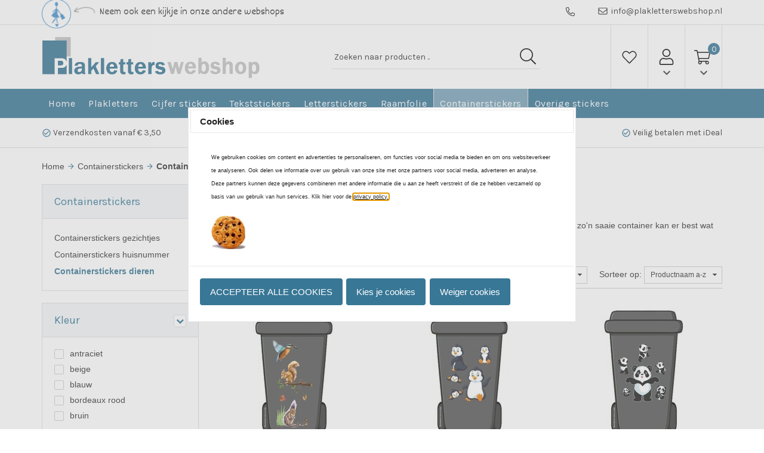

--- FILE ---
content_type: text/xml; charset="utf-8"
request_url: https://www.plakletterswebshop.nl/website/Includes/AjaxFunctions/WebsiteAjaxHandler.php?Show=ProductCategory
body_size: 947
content:
<?xml version="1.0" encoding="utf-8" ?><xjx><cmd n="as" t="ProductContainer" p="innerHTML"><![CDATA[<div id="ps-product-section" class="ps-product-container">
    <div class="row">
    	                  
            <div class="col-xs-6 col-sm-6 col-md-4">
              <div class="ps-product">
                                <div class="ps-product-img-container">
                                            <a href="https://www.plakletterswebshop.nl/Containersticker-eekhoorn/vogel"><img src="https://www.plakletterswebshop.nl/Files/10/178000/178713/ProductPhotos/300/2230689579.jpg" alt="Containersticker eekhoorn/vogel"></a>
                                    </div>
                <div class="ps-product-info">
                  <a class="ps-product-title" href="https://www.plakletterswebshop.nl/Containersticker-eekhoorn/vogel">Containersticker eekhoorn/vogel</a>
                  <div class="ps-price">
                      <p class="ps-current-price">
                                                &euro; 5,<span>99</span>
                      </p>
                                    </div>
              	</div>
                <div class="ps-stock">
                                            <i class="material-icons">check</i> <span>Op voorraad</span>
                                    </div>
              </div>
            </div>

      	          
            <div class="col-xs-6 col-sm-6 col-md-4">
              <div class="ps-product">
                                <div class="ps-product-img-container">
                                            <a href="https://www.plakletterswebshop.nl/Containersticker-pinguins"><img src="https://www.plakletterswebshop.nl/Files/10/178000/178713/ProductPhotos/300/2230690521.jpg" alt="Containersticker pinguins"></a>
                                    </div>
                <div class="ps-product-info">
                  <a class="ps-product-title" href="https://www.plakletterswebshop.nl/Containersticker-pinguins">Containersticker pinguins</a>
                  <div class="ps-price">
                      <p class="ps-current-price">
                                                &euro; 5,<span>99</span>
                      </p>
                                    </div>
              	</div>
                <div class="ps-stock">
                                            <i class="material-icons">check</i> <span>Op voorraad</span>
                                    </div>
              </div>
            </div>

      	          
            <div class="col-xs-6 col-sm-6 col-md-4">
              <div class="ps-product">
                                <div class="ps-product-img-container">
                                            <a href="https://www.plakletterswebshop.nl/Containerstickers-panda-beertjes"><img src="https://www.plakletterswebshop.nl/Files/10/178000/178713/ProductPhotos/300/2050106175.jpg" alt="Containerstickers panda beertjes"></a>
                                    </div>
                <div class="ps-product-info">
                  <a class="ps-product-title" href="https://www.plakletterswebshop.nl/Containerstickers-panda-beertjes">Containerstickers panda beertjes</a>
                  <div class="ps-price">
                      <p class="ps-current-price">
                                                &euro; 5,<span>99</span>
                      </p>
                                    </div>
              	</div>
                <div class="ps-stock">
                                            <i class="material-icons">check</i> <span>Op voorraad</span>
                                    </div>
              </div>
            </div>

      	          
            <div class="col-xs-6 col-sm-6 col-md-4">
              <div class="ps-product">
                                <div class="ps-product-img-container">
                                            <a href="https://www.plakletterswebshop.nl/Containerstickers-vlinders"><img src="https://www.plakletterswebshop.nl/Files/10/178000/178713/ProductPhotos/300/2230689525.jpg" alt="Containerstickers vlinders"></a>
                                    </div>
                <div class="ps-product-info">
                  <a class="ps-product-title" href="https://www.plakletterswebshop.nl/Containerstickers-vlinders">Containerstickers vlinders</a>
                  <div class="ps-price">
                      <p class="ps-current-price">
                                                &euro; 5,<span>99</span>
                      </p>
                                    </div>
              	</div>
                <div class="ps-stock">
                                            <i class="material-icons">check</i> <span>Op voorraad</span>
                                    </div>
              </div>
            </div>

      	          
            <div class="col-xs-6 col-sm-6 col-md-4">
              <div class="ps-product">
                                <div class="ps-product-img-container">
                                            <a href="https://www.plakletterswebshop.nl/Containerstickers-puppy-hondje"><img src="https://www.plakletterswebshop.nl/Files/10/178000/178713/ProductPhotos/300/2050112454.jpg" alt="Containerstickers puppy hondje"></a>
                                    </div>
                <div class="ps-product-info">
                  <a class="ps-product-title" href="https://www.plakletterswebshop.nl/Containerstickers-puppy-hondje">Containerstickers puppy hondje</a>
                  <div class="ps-price">
                      <p class="ps-current-price">
                                                &euro; 5,<span>99</span>
                      </p>
                                    </div>
              	</div>
                <div class="ps-stock">
                                            <i class="material-icons">check</i> <span>Op voorraad</span>
                                    </div>
              </div>
            </div>

      	          
            <div class="col-xs-6 col-sm-6 col-md-4">
              <div class="ps-product">
                                <div class="ps-product-img-container">
                                            <a href="https://www.plakletterswebshop.nl/Containerstickers-unicorn-regenboog"><img src="https://www.plakletterswebshop.nl/Files/10/178000/178713/ProductPhotos/300/2050201455.jpg" alt="Containerstickers unicorn regenboog"></a>
                                    </div>
                <div class="ps-product-info">
                  <a class="ps-product-title" href="https://www.plakletterswebshop.nl/Containerstickers-unicorn-regenboog">Containerstickers unicorn regenboog</a>
                  <div class="ps-price">
                      <p class="ps-current-price">
                                                &euro; 5,<span>99</span>
                      </p>
                                    </div>
              	</div>
                <div class="ps-stock">
                                            <i class="material-icons">check</i> <span>Op voorraad</span>
                                    </div>
              </div>
            </div>

      	          </div>
</div>
]]></cmd><cmd n="as" t="ProductPaginator1" p="innerHTML"></cmd><cmd n="as" t="ProductPaginator2" p="innerHTML"></cmd><cmd n="js"><![CDATA[SetFilterKey("412ec505696832c4011262671a061fbd");$(".Ajax-Loading").hide();$("#filter_properties #Page").val("1");]]></cmd><cmd n="jc" t="InitProtom"><xjxobj><e><k>0</k><v>#ProductContainer</v></e></xjxobj></cmd><cmd n="as" t="ScrollToTopMessage" p="innerHTML">Er zijn 6 resultaten. Scroll naar boven.</cmd><cmd n="js">ToggleScrollToTop();</cmd><cmd n="js">FilterKey2Url = true;</cmd><cmd n="js">$.fn.ContentInitializer().DoAfterCategoryFilter();</cmd><cmd n="js"><![CDATA[CSRF.SetToken("45c124613b28a40f11c31b81438ad5847c5a84948b6c3dadd11dfc4a3c1972d7")]]></cmd></xjx>

--- FILE ---
content_type: application/javascript
request_url: https://www.plakletterswebshop.nl/Files/10/178000/178713/Protom/372934/Scripts.parsed_1596.js
body_size: 2095
content:
$(document).ready(function(){$(document).on('click','.MorePagesButton',function(){setTimeout(function(){$("html, body").animate({scrollTop:0},"slow")},500)});if($('body').hasClass('OneStepCheckout')){console.log('productpage');if($('.ps-fcart-attribute:contains(Op rol ontvangen? (Je hele bestelling op rol ontva : Op rol ontvangen)').length>0){setTimeout(function(){$('.basket-extraoptions > .container-basket-delivery:nth-child(4)').find('input[type="radio"]').prop('checked',!0)},2900)}else{console.log('geen attribuut toegevoegd');$('body').addClass('hide-Option')}}(function(){var iOS=/iPad|iPhone|iPod/.test(navigator.userAgent)&&!window.MSStream;var ratio=window.devicePixelRatio||1;var screen={width:window.screen.width*ratio,height:window.screen.height*ratio};if(iOS&&screen.width==1125&&screen.height===2436){$('body').addClass('iphoneX')}})();(function(){var iOS=/iPad|iPhone|iPod/.test(navigator.userAgent)&&!window.MSStream;var ratio=window.devicePixelRatio||1;var screen={width:window.screen.width*ratio,height:window.screen.height*ratio};if(iOS&&screen.width==1125&&screen.height===2436){$('body').addClass('iphoneX')}})();$('.ps-search-icon').on('click',function(){$('.ps-mobile-search').addClass('slide')});$('.ps-search-bg').on('click',function(){$('.ps-mobile-search').removeClass('slide');$('.ps-search-bg').removeClass('slide')});$('.ps-next-menu').on('click',function(){$(this).parent().find('.second').addClass('open');$('.first').addClass('left');$('.ps-menu-item').addClass('min-relative');setTimeout(function(){$(".ps-main-menu").animate({scrollTop:0},"fast")},500)});$('.ps-next-menu-sub').on('click',function(){$(this).parent().find('.third').addClass('open');$('.second').addClass('no-left');$('.second li').addClass('min-relative-sub');setTimeout(function(){$(".ps-main-menu").animate({scrollTop:0},"fast")},500)});$('.ps-step-back-sub').click(function(e){e.stopPropagation();$('.third').removeClass('open');$('.second').removeClass('no-left');setTimeout(function(){$('.second li').removeClass('min-relative-sub')},500);$('.first').addClass('left')});$('.step-back').click(function(e){e.stopPropagation();$('.second').removeClass('open');$('.first').removeClass('left');setTimeout(function(){$('.ps-menu-item').removeClass('min-relative')},500)});$('.ps-mobile-menu').on('click',function(){$('.ps-main-menu').addClass('menu-open');$('.ps-bg').addClass('bg-open')});$('.ps-close').on('click',function(){$('.ps-main-menu').removeClass('menu-open');$('.ps-bg').removeClass('bg-open')});$('.ps-bg').on('click',function(){$(this).removeClass('bg-open');$('.ps-main-menu').removeClass('menu-open')});$('.ps-filter-toggle-btn').on('click',function(){$('.ps-filter-block').addClass('open');$('.CategoryPage').addClass('no-scroll')});$('.close-filter').on('click',function(){$('.ps-filter-block').removeClass('open');$('.CategoryPage').removeClass('no-scroll')});$('.ps-resultaten-btn').on('click',function(){$('.ps-filter-block').removeClass('open');$('.CategoryPage').removeClass('no-scroll')});$(".CookieBarSize").wrap("<div class='container'></div>");$('.ps-slick-bar').slick({autoplay:!0,arrows:!1,mobileFirst:!0,fade:!1,slidesToShow:1,speed:1200,autoplaySpeed:3000,slidesToScroll:1,responsive:[{breakpoint:992,settings:{slidesToShow:4}}]});$('.ps-slider').slick({autoplay:!0,slidesToShow:1,fade:!1,speed:1200,autoplaySpeed:3000,prevArrow:'<i class="ps-prev material-icons">arrow_back</i>',nextArrow:'<i class="ps-next material-icons">arrow_forward</i>',slidesToScroll:1,mobileFirst:!0,responsive:[{breakpoint:767,settings:{slidesToShow:2}},{breakpoint:992,settings:{slidesToShow:3}}]});$('.ps-cat-title').matchHeight();$('.ps-product-title').matchHeight();var afterPageReload=$.fn.ContentInitializer();afterPageReload.AfterCategoryFilter(function testHandler(){$('.ps-product-title').matchHeight()});if($('body').hasClass('SearchPage')){setInterval(function(){$('.ps-cat-title').matchHeight();$('.ps-product-title').matchHeight()},1000)}else{}
$('.desktop-account').click(function(){$('#bm-login-field').stop().slideToggle('fast');$('#bm-login-field').toggleClass('toggled')});$('.desktop-cart').click(function(){$('#bm-cart-content').stop().slideToggle('fast');$('#bm-cart-content').toggleClass('toggled')});$('.ps-topbar-left').click(function(){$('.ps-webcompanyshops').stop().slideToggle('fast');$('.ps-webcompanyshops').toggleClass('toggled')});if($('.ps-proefstaaltje').length>0){$('#ps-content-container').removeClass('col-md-12');$('#ps-content-container').addClass('col-md-9');$(".ps-proefstaaltje").appendTo('.ps-right-sidebar')}
if($('.ps-shortdescription').length>0){$('.review_header').next('p.spacer-s-top').addClass('ps-target');$('.ps-shortdescription').insertAfter('.ps-target');$('.ps-target').addClass('ps-shortdescription-none')}
ajaxRequest.load({onSuccess:function(){if($('#Related-products').length>0){}
$("#Related-products").appendTo('.ps-right-sidebar')}});function myFunction(x){if(x.matches){$(".ps-proefstaaltje").insertBefore('.ps-review-wrapper')}else{$('.ps-proefstaaltje').prependTo('.ps-proefstaal-wrapper')}}
var x=window.matchMedia("(max-width: 767px)")
myFunction(x)
x.addListener(myFunction)});function init(){window.addEventListener('scroll',function(e){var distanceY=window.pageYOffset||document.documentElement.scrollTop,shrinkOn=66,mobileNav=document.querySelector(".ps-mobile-nav");if(distanceY>shrinkOn){classie.add(mobileNav,"scroll")}else{if(classie.has(mobileNav,"scroll")){classie.remove(mobileNav,"scroll")}}})}
window.onload=init();function initfilter(){window.addEventListener('scroll',function(e){var distanceY=window.pageYOffset||document.documentElement.scrollTop,shrinkOn=226,filter=document.querySelector(".ps-content");if(distanceY>shrinkOn){classie.add(filter,"fixed")}else{if(classie.has(filter,"fixed")){classie.remove(filter,"fixed")}}})}
window.onload=initfilter();$(document).on('click',function(e){accountArea=$('.ps-account');loginfield=$('#bm-login-field');if(loginfield.hasClass('toggled')){if(!accountArea.is(e.target)&&accountArea.has(e.target).length===0){loginfield.stop().slideUp();loginfield.toggleClass('toggled')}}
cartArea=$('.ps-cart');popupcart=$('#bm-cart-content');if(popupcart.hasClass('toggled')){if(!cartArea.is(e.target)&&cartArea.has(e.target).length===0){popupcart.stop().slideUp();popupcart.toggleClass('toggled')}}
companieArea=$('.ps-topbar-left');popupcomp=$('.ps-webcompanyshops');if(popupcomp.hasClass('toggled')){if(!companieArea.is(e.target)&&companieArea.has(e.target).length===0){popupcomp.stop().slideUp();popupcomp.toggleClass('toggled')}}});$(window).scroll(function(){$("#ExtraSmallBasket .ps-counter").html($("#SmallBasket .ps-counter").html())});$(document).ready(function(){$(".product__button.product__button--outline.dialog__review--toggle").insertAfter(".ps-new-pdp-item ")});$(document).ready(function(){function matchAllHeights(){$('.related__image').matchHeight();$('.related__title').matchHeight()}
matchAllHeights();var afterModularLoadPremium=$.fn.ContentInitializer();afterModularLoadPremium.AfterLoadModularPage(function testHandler(){matchAllHeights()});var afterInitProductFilterPremium=$.fn.ContentInitializer();afterInitProductFilterPremium.AfterInitProductFilter(function testHandler(){matchAllHeights()});var afterPageReloadPremium=$.fn.ContentInitializer();afterPageReloadPremium.AfterCategoryFilter(function testHandler(){matchAllHeights()});var afterProductFilterPremium=$.fn.ContentInitializer();afterProductFilterPremium.AfterProductFilter(function testHandler(){matchAllHeights()});var afterCategoryFilterPremium=$.fn.ContentInitializer();afterCategoryFilterPremium.AfterCategoryFilter(function testHandler(){matchAllHeights()});if($('body').hasClass('SearchPage')){setTimeout(function(){matchAllHeights()},500)
setTimeout(function(){matchAllHeights()},1000)
setTimeout(function(){matchAllHeights()},2000)}})

--- FILE ---
content_type: image/svg+xml
request_url: https://www.plakletterswebshop.nl/Files/10/178000/178713/Protom/372934/Media/heart-light-white.svg
body_size: 439
content:
<?xml version="1.0" encoding="utf-8"?>
<!-- Generator: Adobe Illustrator 19.2.0, SVG Export Plug-In . SVG Version: 6.00 Build 0)  -->
<svg version="1.1" id="Laag_1" xmlns="http://www.w3.org/2000/svg" xmlns:xlink="http://www.w3.org/1999/xlink" x="0px" y="0px"
	 viewBox="0 0 512 512" style="enable-background:new 0 0 512 512;" xml:space="preserve">
<style type="text/css">
	.st0{fill:#FFFFFF;}
</style>
<path class="st0" d="M462.3,62.7c-54.5-46.4-136-38.7-186.6,13.5L256,96.6l-19.7-20.3C195.5,34.1,113.2,8.7,49.7,62.7
	c-62.8,53.6-66.1,149.8-9.9,207.8l193.5,199.8c6.2,6.4,14.4,9.7,22.6,9.7c8.2,0,16.4-3.2,22.6-9.7L472,270.5
	C528.4,212.5,525.1,116.3,462.3,62.7z M449.2,248.3L256.4,448.1L62.8,248.3c-38.4-39.6-46.4-115.1,7.7-161.2
	c54.8-46.8,119.2-12.9,142.8,11.5l42.7,44.1l42.7-44.1c23.2-24,88.2-58,142.8-11.5C495.5,133.1,487.6,208.6,449.2,248.3L449.2,248.3
	z"/>
</svg>
